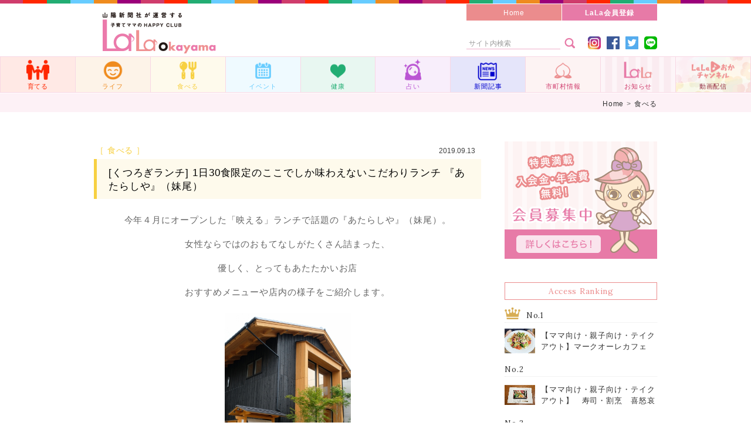

--- FILE ---
content_type: text/html
request_url: https://lalaokayama.jp/lala_web/htdocs/lala/LALA101.php?m=0&sm=0&category=50&seq=2252
body_size: 9797
content:




<!DOCTYPE html>
<html lang = "ja">

<head>


<!-- Google tag (gtag.js) -->
<script async src="https://www.googletagmanager.com/gtag/js?id=G-LR0G3DHMGZ"></script>
<script>
  window.dataLayer = window.dataLayer || [];
  function gtag(){dataLayer.push(arguments);}
  gtag('js', new Date());

  gtag('config', 'G-LR0G3DHMGZ');
</script>


<meta charset="UTF-8">
<META http-equiv="Cache-Control" content="no-cache">
<META http-equiv="Pragma" content="no-cache">
<META http-equiv="Expires" content="-1">
<META http-equiv="Content-Style-Type" content="text/css">
<META http-equiv="Content-Script-Type" content="text/javascript">
<meta http-equiv="X-UA-Compatible" content="IE=edge,chrome=1">
<meta name="robots"      content="index,follow">
<meta name="keywords"    content="子育て,岡山,LaLa Okayama,ララおかやま,LALA岡山,lalaokayama,育児,山陽新聞,">
<meta name="description" content="LaLa Okayamaは、ママにも運営に携わってもらい、みんなで創る子育てCLUB。自由度の高い参加型の組織です。ママのやりたいこと、知りたいこと、何でも応援します。楽しみながら出産･子育てのできる環境を目指します。">
<meta name="viewport"    content="width=1024">
<meta name="format-detection" content="telephone=no">

<title>食べる｜[くつろぎランチ] 1日30食限定のここでしか味わえないこだわりランチ 『あたらしや』（妹尾）｜岡山の子育てママ集まれ！山陽新聞 LaLa Okayama（ララおかやま）</title>

<link rel = "stylesheet" href = "/lala_web/htdocs/lala/css/slick.css?937" type = "text/css">
<link rel = "stylesheet" href = "/lala_web/htdocs/lala/css/main.css?432" type = "text/css">
<link rel = "stylesheet" href = "/lala_web/htdocs/lala/css/pc.css?692" type = "text/css">
<link rel = "stylesheet" href = "https://use.fontawesome.com/releases/v6.5.0/css/all.css" type = "text/css">

<script src = "https://ajax.googleapis.com/ajax/libs/jquery/2.1.1/jquery.min.js" type = "text/javascript"></script>
<script src = "/lala_web/htdocs/lala/js/jquery.innerfade.js" type = "text/javascript"></script>
<script src = "/lala_web/htdocs/lala/js/slick.min.js" type = "text/javascript"></script>
<script src = "/lala_web/htdocs/lala/js/java.js" type = "text/javascript"></script>

<script type = "text/javascript">
<!--
function memlogout() {
  alert('ログアウトしました');
  location.href = 'LALA010.php?m=2&sm=0';
}

function searchInSite(formid, categ){
//  document.forms[formid].action = "LALA100.php?m=1&sm=0&categ=" + categ;
  document.forms[formid].action = "https://lalaokayama.jp/lala_web/htdocs/lala/LALA100.php?m=1&sm=0&categ=" + categ;
  return true;
}
// -->
</script>

</head>

<body>

<header>
<div id = "headerbox">
  <div id = "header">
    <div id = "hnav">
      <a href = "LALA000.php?m=0&sm=0" class = "alpha">Home</a>
      <a href = "LALA100.php?m=0&sm=0&categ=app" id = "lo" class = "alpha">LaLa会員登録</a>
      <br class = "clear">
    </div>
    <h1><a href = "LALA000.php?m=0&sm=0"><img src = "/lala_web/htdocs/lala/img/header/logo.png"></a></h1>
    <div id = "hsns">
      <form id = "form00" method = "post" action = ""><input type = "text" value = "サイト内検索" id = "swm" name = "swm"><input type = "submit" value = "" onclick="return searchInSite('form00', '');"><a href = "https://www.instagram.com/lala.okayama/" target = "_blank" class = "alpha"><img src = "/lala_web/htdocs/lala/img/header/i.png"></a><a href = "https://www.facebook.com/LaLa-Okayama-150093318464990/" target = "_blank" class = "alpha"><img src = "/lala_web/htdocs/lala/img/header/f.png"></a><a href = "https://twitter.com/lala_okayama" target = "_blank" class = "alpha"><img src = "/lala_web/htdocs/lala/img/header/t.png"></a><a href = "https://line.naver.jp/ti/p/@lalaokayama" target = "_blank" class = "alpha"><img src = "/lala_web/htdocs/lala/img/header/l.png"></a></form>
    </div>
  </div>
</div>
</header>

<nav>
<div id = "navbox">
  <div id = "nav">

<a href = "LALA100.php?m=0&sm=0&categ=40" id = "n40" class = "c40b10 alpha"><span><img src = "/lala_web/htdocs/lala/img/nav/c40i.png"><p>育てる</p></span></a>
    <a href = "LALA100.php?m=0&sm=0&categ=60" id = "n60" class = "c60b10 alpha"><span><img src = "/lala_web/htdocs/lala/img/nav/c60i.png"><p>ライフ</p></span></a>
    <a href = "LALA100.php?m=0&sm=0&categ=50" id = "n50" class = "c50b10 alpha"><span><img src = "/lala_web/htdocs/lala/img/nav/c50i.png"><p>食べる</p></span></a>
    <a href = "LALA100.php?m=0&sm=0&categ=100" id = "n100" class = "c100b10 alpha"><span><img src = "/lala_web/htdocs/lala/img/nav/c100i.png"><p>イベント</p></span></a>
    <a href = "LALA100.php?m=0&sm=0&categ=30" id = "n30" class = "c30b10 alpha"><span><img src = "/lala_web/htdocs/lala/img/nav/c30i.png"><p>健康</p></span></a>
    <a href = "LALA100.php?m=0&sm=0&categ=110" id = "n110" class = "c110b10 alpha"><span><img src = "/lala_web/htdocs/lala/img/nav/c110i.png"><p>占い</p></span></a>
    <a href = "LALA100.php?m=0&sm=0&categ=120" id = "n120" class = "c120b10 alpha"><span><img src = "/lala_web/htdocs/lala/img/nav/c120i.png"><p>新聞記事</p></span></a>
<!--
    <a href = "LALA100.php?m=0&sm=0&categ=35" id = "n35" class = "c35b10 alpha"><span><img src = "/lala_web/htdocs/lala/img/nav/c35i.png"><p>コロナ関連</p></span></a>
    <a href = "http://tateru.lalaokayama.jp" target = "_blank" id = "nta" class = "ctab10 alpha"><span><img src = "/lala_web/htdocs/lala/img/nav/ctai.png"><p>建てる</p></span></a>
    <a href = "LALA100.php?m=0&sm=0&categ=80" id = "n80" class = "c80b10 alpha"><span><img src = "/lala_web/htdocs/lala/img/nav/c80i.png"><p>LaLa応援団</p></span></a>
// -->
    <a href = "LALA100.php?m=0&sm=0&categ=90" id = "n10" class = "c90b10 alpha"><span><img src = "/lala_web/htdocs/lala/img/nav/c90i.png"><p>市町村情報</p></span></a>
    <a href = "LALA100.php?m=0&sm=0&categ=20" id = "n20" class = "c20b10 alpha"><span><img src = "/lala_web/htdocs/lala/img/nav/c20i.png"><p>お知らせ</p></span></a>
    <a href = "https://www.youtube.com/channel/UCICB078nPT3UW79lSl2nUKg" target = "_blank" id = "nyu" class = "cyub10 alpha"><span><img src = "/lala_web/htdocs/lala/img/nav/cyui.png"><p>動画配信</p></span></a>
    <br class = "clear">
  </div>
</div>
</nav>

<div id = "treebox">
  <div id = "tree"><a href = "LALA000.php?m=0&sm=0">Home</a><span>&gt;</span><a href = "LALA100.php?m=0&sm=0&categ=50">食べる</a><br></div>
</div>

<div id = "container">

  <div id = "data">

    <section>
    <div id = "c50" class = "base">
      <h4 class = "cat"><a href = "LALA100.php?m=0&sm=0&categ=50">［ 食べる ］</a></h4>
      <h5 class = "date"><time>2019.09.13</time></h5>
      <h1 class = "at c50l c50b10">[くつろぎランチ] 1日30食限定のここでしか味わえないこだわりランチ 『あたらしや』（妹尾）<br class = "clear"></h1>

      <div class = "cbox">
<p style="text-align: center">今年４月にオープンした「映える」ランチで話題の『あたらしや』（妹尾）。</p>
<p style="text-align: center">女性ならではのおもてなしがたくさん詰まった、</p>
<p style="text-align: center">優しく、とってもあたたかいお店</p>
<p style="text-align: center">おすすめメニューや店内の様子をご紹介します。</p>
<p style="text-align: center"> </p>
<p><a href="/lala_web/htdocs/lala/cimg/2019/09/e4f7926b465d08478025b3558bd869b5-e1567645847917.jpg"><img class="wp-image-20787 aligncenter" src="/lala_web/htdocs/lala/cimg/2019/09/e4f7926b465d08478025b3558bd869b5-e1567645847917-360x540.jpg" alt="" width="215" height="323" /></a></p>
<h2><strong><em>働く人は全員女性！</em></strong></h2>
<p>ＪＲ妹尾駅から歩いて5分。まわりには古くからある商店や病院などが並び、レトロな雰囲気が漂います。そんな町に溶け込みながらも存在感のある料理店が<strong><span style="color: #d90000">『あたらしや』（岡山市南区妹尾）</span></strong>です。</p>
<p>人気のランチ営業だけでなく、お弁当の宅配（お持ち帰りも可）や慶事・法事のお食事も提供しています。</p>
<p>「あたらしや弁当《華》1500円（税抜き）」<br />
<a href="/lala_web/htdocs/lala/cimg/2019/09/12796758eec759ed5c58bca189c3695f.jpg"><img class="alignnone  wp-image-21148" src="/lala_web/htdocs/lala/cimg/2019/09/12796758eec759ed5c58bca189c3695f-360x252.jpg" alt="" width="300" height="210" /></a> <br />
「あたらしや弁当《姫》1000円（税抜き）」<br />
<a href="/lala_web/htdocs/lala/cimg/2019/09/aaab2e1ec8fb85e491c0eb6849984af1.jpg"><img class="alignnone  wp-image-21149" src="/lala_web/htdocs/lala/cimg/2019/09/aaab2e1ec8fb85e491c0eb6849984af1-360x240.jpg" alt="" width="300" height="200" /></a></p>
<p>取材をして分かった1番のお店の特徴は何といっても、<strong><span style="color: #d90000">女性だけでつくられているお店</span></strong>だということ。料理はもちろんのこと、お店の装飾や雰囲気づくりまで、優しさというおもてなしの心が随所に感じられます。</p>
<h2><strong><em>行き届いたお店のこだわり</em></strong></h2>
<p>『あたらしや』にはたくさんのこだわりがあります。まずお店の外観は、レトロな町並みに馴染むよう、古い建築様式を参考に作られています。例えば大きく出た軒や黒い外壁。この黒い外壁は焼いた杉の木が使われていて、重たすぎない絶妙な黒色が素敵です。</p>
<p><a href="/lala_web/htdocs/lala/cimg/2019/09/8deb893dfdeaa8ed851755fd478b7b38.jpg"><img class=" wp-image-20778 alignnone" src="/lala_web/htdocs/lala/cimg/2019/09/8deb893dfdeaa8ed851755fd478b7b38-360x240.jpg" alt="" width="300" height="200" /></a></p>
<p>　そしてなんといっても目を引くのは<strong><span style="color: #d90000">大きな窓</span></strong>です！これほど全面に大きな窓がある建物は見たことがありません。こちらの窓ガラスはミラーガラスになっているので外からは中が見えないようになっています。</p>
<p><a href="/lala_web/htdocs/lala/cimg/2019/09/30a0ff8e1f731073b2c902a7c9cec405.jpg"><img class="wp-image-21151 alignnone" src="/lala_web/htdocs/lala/cimg/2019/09/30a0ff8e1f731073b2c902a7c9cec405-360x240.jpg" alt="" width="300" height="200" /></a>　<a href="/lala_web/htdocs/lala/cimg/2019/09/7c4907472f0bd147be4f28443eac96c6.jpg"><img class="wp-image-21153 alignnone" src="/lala_web/htdocs/lala/cimg/2019/09/7c4907472f0bd147be4f28443eac96c6-360x240.jpg" alt="" width="300" height="200" /></a></p>
<p>店内に入るとこの窓からは道向かいにある<strong><span style="color: #d90000">「啓運山　盛隆寺（けいうんざん　じょうりゅうじ）」</span></strong>を眺めることができ、日常とは一味違った雰囲気を演出してくれます。</p>
<p>お店全体が木材を多く使っていて、ほっとするような温かな木のぬくもりを感じられます。</p>
<h2><strong><em>いちから手作り！ここでしか味わえない1日30食限定のランチメニュー</em></strong></h2>
<p>　ランチメニューは2種類。<strong><span style="color: #d90000">かわり寿司がメインの「あたらしやランチ都1500円（税抜き）」と鯛茶漬けがメインの「あたらしやランチ和　1500円（税抜き）」</span></strong>です。取材の日はインスタ映えするお寿司が話題の「あたらしやランチ都」を頂きました。こちらは前菜、椀物、揚げ物、かわり寿司、小さな鯛茶漬け、吸い物、デザートからなるメニューで、見た目にもお腹にもとても満足感があります。メインのかわり寿司は食べやすい小ぶりのお寿司が8種類。色鮮やかな見た目が見事なのはもちろんのこと、口にすると<strong><span style="color: #d90000">一つ一つそれぞれ異なる食感、風味</span></strong>で飽きることなくペロッと食べられます。この日は酢飯の中にかりんとうやえびせんを混ぜ込んでいたものもありました。醤油をつけるとすべて似た味になってしまうため、ほとんどのお寿司が醤油をつけないで食べられるよう、一つ一つ丁寧に異なる下味が仕込まれています。<br />
<br />
<a href="/lala_web/htdocs/lala/cimg/2019/09/1d5709f1e873b39abf5cca0c6e4ba763.jpg"><img class="alignnone  wp-image-20789" src="/lala_web/htdocs/lala/cimg/2019/09/1d5709f1e873b39abf5cca0c6e4ba763-360x240.jpg" alt="" width="300" height="200" /></a>　<a href="/lala_web/htdocs/lala/cimg/2019/09/c51ae1a1bc4a4bf5d8f93b7af3d27e9c.jpg"><img class="alignnone  wp-image-20788" src="/lala_web/htdocs/lala/cimg/2019/09/c51ae1a1bc4a4bf5d8f93b7af3d27e9c-360x240.jpg" alt="" width="301" height="200" /></a></p>
<p><a href="/lala_web/htdocs/lala/cimg/2019/09/69876781_532074934228487_8769979779962109952_n.jpg"><img class="alignnone  wp-image-21191" src="/lala_web/htdocs/lala/cimg/2019/09/69876781_532074934228487_8769979779962109952_n-360x270.jpg" alt="" width="301" height="226" /></a><br />
▲鯛には小さく刻まれた酢昆布が。味がまろやかになるそう。</p>
<p>　中でも『あたらしや』おすすめの1品は、<strong><span style="color: #d90000">酢飯の天ぷら</span></strong>。なんと酢飯を天ぷらのように揚げたもので、シャリの中のカツオが隠し味となっています。</p>
<p><a href="/lala_web/htdocs/lala/cimg/2019/09/013ce60dbd03176bbd5e4bfe664d16be.jpg"><img class="alignnone  wp-image-20790" src="/lala_web/htdocs/lala/cimg/2019/09/013ce60dbd03176bbd5e4bfe664d16be-360x270.jpg" alt="" width="300" height="225" /></a></p>
<p><strong><span style="color: #d90000">すべていちから手作り</span></strong>で、仕込みから丁寧に作り上げている為、1日に提供できるお食事は<strong><span style="color: #d90000">30食限定</span></strong>となっています。事前に電話で予約しておくのがおすすめです。</p>
<h2><a href="/lala_web/htdocs/lala/cimg/2019/09/f051afea7be9db8a82e1558176b180ad.jpg"><img class="alignnone  wp-image-21154" src="/lala_web/htdocs/lala/cimg/2019/09/f051afea7be9db8a82e1558176b180ad-360x277.jpg" alt="" width="300" height="231" /></a></h2>
<p>▲もう一つの「あたらしやランチ和」はリピーターに大人気の鯛茶漬けやハンバーグが楽しめるメニュー。</p>
<h2> </h2>
<h2><strong><em>徹底されたおもてなしの心</em></strong></h2>
<p>　この日もベビーカーを連れたママさんや、親子三代でお食事を楽しむ方など幅広い世代の方々がゆったりと優雅なひとときを過ごされていました。</p>
<p>憩いの場としてのお店作りの鍵は店主の永山和子さんの<strong><span style="color: #d90000">徹底したおもてなしの心</span></strong>にありました。</p>
<p>今年の4月にオープンした『あたらしや』。常にお客様の声に耳を傾け、継続的な改善を繰り返しているそうです、例えば先ほどご紹介したかわり寿司。当初は今よりも大きなサイズで提供していたそうですが、女性のお客様が食べやすいようにと今の小ぶりのサイズに変更しました。デザートも、夏使用に冷たいものにした時期もありましたが、お客様からのラブコールもあり、夏でもあたたかいぜんざいを提供されています。</p>
<p><a href="/lala_web/htdocs/lala/cimg/2019/09/5985c44c96f2b27e1f0a2ed126e5f77e.jpg"><img class="alignnone  wp-image-20804" src="/lala_web/htdocs/lala/cimg/2019/09/5985c44c96f2b27e1f0a2ed126e5f77e-240x180.jpg" alt="" width="300" height="225" /></a></p>
<p>お店の空間づくりにも徹底したこだわりをお持ちです。<strong><span style="color: #d90000">店内の装飾品のほとんどが和子さんの手作り</span></strong>というこだわりっぷり。お料理の下に敷く敷紙は季節に合わせてイラストを描かれているので、来店した際は是非チェックしてみてください。</p>
<p><a href="/lala_web/htdocs/lala/cimg/2019/09/cc44667a748688aada8fca49369508f4.jpg"><img class="alignnone  wp-image-20813" src="/lala_web/htdocs/lala/cimg/2019/09/cc44667a748688aada8fca49369508f4-240x160.jpg" alt="" width="300" height="200" /></a>　<a href="/lala_web/htdocs/lala/cimg/2019/09/ad1351b99559eecdc8e378c0ebc13b0b.jpg"><img class="alignnone  wp-image-20792" src="/lala_web/htdocs/lala/cimg/2019/09/ad1351b99559eecdc8e378c0ebc13b0b-360x270.jpg" alt="" width="268" height="201" /></a></p>
<p>さらに、あたたかく迎えてくださる従業員の皆さんも印象的です。おそろいのユニフォームはベージュのかわいいワンピース。頭には和子さん手作りのヘッドアクセサリーで統一感のあるおしゃれな雰囲気です。<strong><span style="color: #d90000">働く人も楽しく働けるように</span></strong>、という想いがこもっています。実際『あたらしや』で働く人の中には親子で働く人が何組もいらっしゃるほど。お店の方の雰囲気もお店にとって重要なポイントですよね。</p>
<p><a href="/lala_web/htdocs/lala/cimg/2019/09/60c265f6c56a89452229a0c2a02c5042.jpg"><img class="alignnone  wp-image-20795" src="/lala_web/htdocs/lala/cimg/2019/09/60c265f6c56a89452229a0c2a02c5042-240x160.jpg" alt="" width="300" height="200" /></a> <a href="/lala_web/htdocs/lala/cimg/2019/09/a1ed80c74898784dc6ce010dae86e508.jpg"><img class="alignnone  wp-image-21205" src="/lala_web/htdocs/lala/cimg/2019/09/a1ed80c74898784dc6ce010dae86e508-360x321.jpg" alt="" width="223" height="199" /></a></p>
<p>小さいお子様がいらっしゃるママさんにおすすめなのは、<strong><span style="color: #d90000">お食い初めの百日膳など、お子様向けのお料理</span></strong>です。年齢に合わせてご用意します。お祝い料理のご利用もできます。（10名様までの個室あり）<br />
ちょっと優雅な憩いのひとときを、『あたらしや』で過ごしてみてはいかがでしょうか。（LaLa編集部・N）</p>
<p><a href="/lala_web/htdocs/lala/cimg/2019/09/70353190_522024851888013_6444911212936298496_n.jpg"><img class="alignnone  wp-image-21207" src="/lala_web/htdocs/lala/cimg/2019/09/70353190_522024851888013_6444911212936298496_n-360x240.jpg" alt="" width="300" height="200" /></a></p>
<p><a href="/lala_web/htdocs/lala/cimg/2019/09/d47d6445886d669cc3143e43437bf4b0.jpg"><img class=" wp-image-20793 alignleft" src="/lala_web/htdocs/lala/cimg/2019/09/d47d6445886d669cc3143e43437bf4b0-240x160.jpg" alt="" width="300" height="200" /></a>■あたらしや　</p>
<p>岡山市南区妹尾３４２－２<br />
TEL 086-236-8184<br />
営／11:00～16：30<br />
休／木、日曜日<br />
P／４台（満車の場合のみ姉妹店舗『度々平』駐車場に駐車可）</p>
<p>予約／完全予約制ではありませんが、事前予約をおすすめします。</p>
<p>&nbsp;</p>
<p>※『あたらしや』はご法要・慶事・各種会食もご利用いただけます。</p>
<p>お料理は4000円から承ります。（10名様までの個室あり）</p>
<div class = "clear"></div>
      </div>

      <div id = "snsbox">
<a href = "LALA100.php?m=0&sm=0&categ=50">＞一覧に戻る</a>
<div id="fb-root"></div>
<a href = "https://twitter.com/share" data-text = "[くつろぎランチ] 1日30食限定のここでしか味わえないこだわりランチ 『あたらしや』（妹尾）" class = "twitter-share-button">Tweet</a>
<script async src = "https://platform.twitter.com/widgets.js" charset = "utf-8"></script>
<script>(function(d, s, id) {
  var js, fjs = d.getElementsByTagName(s)[0];
  if (d.getElementById(id)) return;
  js = d.createElement(s); js.id = id;
  js.src = 'https://connect.facebook.net/ja_JP/sdk.js#xfbml=1&version=v2.12';
  fjs.parentNode.insertBefore(js, fjs);
}(document, 'script', 'facebook-jssdk'));</script>
<div class="fb-share-button" data-href="https://lalaokayama.jp/lala_web/htdocs/lala/LALA101.php?m=0&amp;sm=0&amp;category=50&amp;seq=2252" data-layout="button" data-size="small" data-mobile-iframe="false"><a target="_blank" href="https://www.facebook.com/sharer/sharer.php?u=https%3A%2F%2Flalaokayama.jp%2Flala_web%2Fhtdocs%2Flala%2FLALA101.php%3Fm%3D0%26sm%3D0%26category%3D50%26seq%3D2252&amp;src=sdkpreparse" class="fb-xfbml-parse-ignore">シェア</a></div>
        <br class = "clear">
      </div>
      <a href = "LALA100.php?m=0&sm=0&categ=app" id = "entcomm">LaLa Okayama 会員登録</a>
    </div>
<input type="hidden" name="CATEGORY" id="CATEGORY" value="50">
<input type="hidden" name="SEQ" id="SEQ" value="2252">

<script>
  function changePage(index){
    var category = document.getElementById("CATEGORY").value;
    var seq = document.getElementById("SEQ").value;
    var url = "LALA101.php?m=0&sm=0&category=" + category + "&seq="+ seq +"&pg=" + index;
    window.location.href = url;
  }
</script>

    <ul id = "navigation">
                          
      <br class = "clear">
    </ul>
    </section>

  </div>

  <div id = "side">
    
    <div id = "slogout">
      <a href = "LALA100.php?m=0&sm=0&categ=guide" class = "alpha"><img src = "/lala_web/htdocs/lala/img/side/mem.png"></a>
    </div>


    <h1 class = "min">Access Ranking</h1>
    <div id = "rank">
      <a href = "LALA101.php?m=0&sm=0&category=50&seq=4803" id = "sr1" class = "alpha">
        <h3 class = "min"><img src = "/lala_web/htdocs/lala/img/side/r1.png">No.1</h3>
        <div class = "vertical"><img src = "/lala_web/htdocs/lala/cimg/2023/04/IMG_7532-660x535.jpg"></div>
        <p>【ママ向け・親子向け・テイクアウト】マークオーレカフェ (Mark Ole Cafe)</p>
        <div class = "clear"></div>
      </a>
      <a href = "LALA101.php?m=0&sm=0&category=50&seq=3753" id = "sr2" class = "alpha">
        <h3 class = "min">No.2</h3>
        <div class = "vertical"><img src = "/lala_web/htdocs/lala/cimg/2021/11/248665204_884122525576059_8437681120959476004_n-660x429.jpg"></div>
        <p>【ママ向け・親子向け・テイクアウト】　寿司・割烹　喜怒哀楽</p>
        <div class = "clear"></div>
      </a>
      <a href = "LALA101.php?m=0&sm=0&category=50&seq=2125" id = "sr3" class = "alpha">
        <h3 class = "min">No.3</h3>
        <div class = "vertical"><img src = "/lala_web/htdocs/lala/cimg/2019/07/1ef3ddeff6b0d1d2f8bdb1fb58087827-660x877.jpg"></div>
        <p>【岡山・ランチ＆雑貨】 心と身体がキュ〜ンと喜ぶ！ おいしい食と生活雑貨に出会える『空間Ansorozy』</p>
        <div class = "clear"></div>
      </a>
      <a href = "LALA101.php?m=0&sm=0&category=50&seq=4184" id = "sr4" class = "alpha">
        <h3 class = "min">No.4</h3>
        <div class = "vertical"><img src = "/lala_web/htdocs/lala/cimg/2022/07/IMG_6484-660x554.jpg"></div>
        <p>【ママ向け・親子向け・テイクアウト】kitchen SUNNY キッチンサニー</p>
        <div class = "clear"></div>
      </a>
      <a href = "LALA101.php?m=0&sm=0&category=50&seq=6213" id = "sr5" class = "alpha">
        <h3 class = "min">No.5</h3>
        <div class = "vertical"><img src = "/lala_web/htdocs/lala/cimg/2024/10/20241011_095821090_iOS-660x522.jpg"></div>
        <p>【ママ向け・親子向け・テイクアウト】ヤキガシヤソロン</p>
        <div class = "clear"></div>
      </a>
      <div class = "clear"></div>
    </div>

    <div id = "slala">
      <div>
        <h2 class=  "c70b min">Present</h2>
        <a href = "LALA100.php?m=0&sm=0&categ=70" class = "alpha"><img src = "/lala_web/htdocs/lala/img/nav/c70i.png">プレゼント</a>
      </div>
<!--
      <div>
        <h2 class=  "c80b min">Supporter</h2>
        <a href = "LALA100.php?m=0&sm=0&categ=80" class = "alpha"><img src = "/lala_web/htdocs/lala/img/nav/c80i.png">LaLa応援団紹介</a>
      </div>
// -->
      <br class = "clear">
    </div>

    <div class = "ssns"><div class="fb-page" data-href="https://www.facebook.com/LaLa-Okayama-150093318464990/" data-tabs="timeline" data-width="500" data-height="500" data-small-header="true" data-adapt-container-width="true" data-hide-cover="false" data-show-facepile="true"><blockquote cite="https://www.facebook.com/LaLa-Okayama-150093318464990/" class="fb-xfbml-parse-ignore"><a href="https://www.facebook.com/LaLa-Okayama-150093318464990/">LaLa Okayama</a></blockquote></div></div>
    <div class = "ssns"><a class="twitter-timeline" data-height="500" href="https://twitter.com/lala_okayama">Tweets by lala_okayama</a> <script async src="//platform.twitter.com/widgets.js" charset="utf-8"></script></div>

  </div>

  <div class = "clear"></div>

  <img src = "/lala_web/htdocs/lala/img/5.png" class = "per">
</div>

<footer>
<div id = "flogin">
  <div class = "hbox">
    <a href = "LALA100.php?m=0&sm=0&categ=app" id = "flo">LaLa Okayama 会員登録</a>
  </div>
</div>
<div id = "fpt">
  <div class = "hbox">
    <a href = "#" class = "alpha min"><img src = "/lala_web/htdocs/lala/img/footer/pt.png">Page Top</a>
  </div>
</div>
<div id = "fnav">
  <div class = "hbox">
    <a href = "LALA100.php?m=0&sm=0&categ=about" class = "alpha">>LaLa Okayamaとは?</a><a href = "LALA100.php?m=0&sm=0&categ=guide" class = "alpha">>入会案内</a><a href = "https://www.sanyonews.jp/service/page/faq_answer#qa_sanyo_id" target = "_blank" class = "alpha">>よくある質問</a><a href = "LALA100.php?m=0&sm=0&categ=agreement" class = "alpha">>会員規約</a><a href = "LALA200.php?m=0&sm=0" class = "alpha">>お問い合わせ</a><a href = "https://www.sanyonews.jp/pr/op/" target = "_blank" class = "alpha">>山陽新聞ID</a>
  </div>
</div>
<div id = "footerbox">
  <div id = "footer">
    <div id = "fsns">
<a href = "https://www.instagram.com/lala.okayama/" target = "_blank" class = "alpha"><img src = "/lala_web/htdocs/lala/img/header/i.png"></a><a href = "https://www.facebook.com/LaLa-Okayama-150093318464990/" target = "_blank" class = "alpha"><img src = "/lala_web/htdocs/lala/img/header/f.png"></a><a href = "https://twitter.com/lala_okayama" target = "_blank" class = "alpha"><img src = "/lala_web/htdocs/lala/img/header/t.png"></a><a href = "https://line.naver.jp/ti/p/@lalaokayama" target = "_blank" class = "alpha"><img src = "/lala_web/htdocs/lala/img/header/l.png"></a>
    </div>
    <div id = "fcredit" class = "clear">
<div id="fb-root"></div>
<script>(function(d, s, id) {
  var js, fjs = d.getElementsByTagName(s)[0];
  if (d.getElementById(id)) return;
  js = d.createElement(s); js.id = id;
  js.src = "//connect.facebook.net/ja_JP/sdk.js#xfbml=1&version=v2.9";
  fjs.parentNode.insertBefore(js, fjs);
}(document, 'script', 'facebook-jssdk'));</script>
      <h1 title = ""><img src = "/lala_web/htdocs/lala/img/footer/flogo.png"></h1>
      <p>〒700-8634 岡山市北区柳町2-1-1<br>TEL.<a href = "tel:0868038013">086-803-8013</a>（平日10:00～17:00）<br>FAX.086-803-8113</p>
      <div id = "fb"><div class="fb-page" data-href="https://www.facebook.com/LaLa-Okayama-150093318464990/" data-width="500" data-height="70" data-small-header="true" data-adapt-container-width="true" data-hide-cover="false" data-show-facepile="false"><blockquote cite="https://www.facebook.com/LaLa-Okayama-150093318464990/" class="fb-xfbml-parse-ignore"><a href="https://www.facebook.com/LaLa-Okayama-150093318464990/">LaLa Okayama</a></blockquote></div></div>
      <div class = "clear"></div>
    </div>
  </div>
</div>
<div id = "copy"><small>&copy; LaLa Okayama Produced by The Sanyo Shimbun.</small></div>
</footer>

<script type = "text/javascript">
<!--
//WaterMark
var swm = document.getElementById('swm');
swm.onfocus = function() {
  if(this.value == this.defaultValue) {
    this.value = '';
    this.style.color = '';
  }
}
swm.onblur = function() {
  if(this.value == '') {
    this.value = this.defaultValue;
    this.style.color = '#999999';
  }
}
swm.defaultValue = swm.value;
swm.value = '';
swm.onblur();
// -->
</script>

</body>

</html>

--- FILE ---
content_type: text/css
request_url: https://lalaokayama.jp/lala_web/htdocs/lala/css/main.css?432
body_size: 10076
content:
@import url(https://fonts.googleapis.com/css?family=Lora);
@import url('https://fonts.googleapis.com/css2?family=Inter:wght@100;200;300;400;500;600;700;800;900&display=swap');

* {
  font-family: 'Meiryo', 'ＭＳ Ｐゴシック', 'Hiragino Kaku Gothic Pro', 'ヒラギノ角ゴ Pro W3', 'osaka', sans-serif;
  margin: 0 auto;
  padding: 0;

  overflow-wrap: break-word;
}

body {
  background: url('/lala_web/htdocs/lala/img/header/hb.png') repeat-x top;
  background-size: auto 6px;
  text-align: center;
  -webkit-text-size-adjust: none;
  text-size-adjust: none;
}

img {
  max-width: 100%;
  vertical-align: bottom;
  border: 0;
}

table {
  border-collapse: collapse;
}

a {
  color: #000000;
  text-decoration: none;
}
:focus { outline: none; }


input[type="text"],
input[type="email"],
input[type="number"],
input[type="submit"],
input[type="reset"],
input[type="button"],
input[type="password"],
textarea {
  -webkit-appearance: none;
  -moz-appearance: none;
  appearance: none;

  border-radius: 0px;
  -moz-border-radius: 0px;
  -webkit-border-radius: 0px;

  position: relative;
  behavior: url('/lala_web/htdocs/lala/js/PIE.htc');
}
input[type="text"],
input[type="email"],
input[type="number"],
input[type="password"],
textarea {
  box-sizing: border-box;
}
input[type="submit"],
input[type="reset"],
input[type="button"] {
  cursor: pointer;
}



#header,
#nav,
#tree,
#flogin,
#fnav,
#footer,
#rssslider,
#home,
#container,
#err,
#coomentbox {
  color: #646464;
  font-size: 13px;
  letter-spacing: 0.07em;
  line-height: 180%;
  text-align: left;
}


#headerbox {
  padding-top: 6px;
}
#header #hnav {
  text-align: center;
  padding-top: 1px;
}
#header #hnav a {
  float: left;
  display: block;
  background: #eb8c8d;
  font-size: 90%;
  color: #ffffff;
  line-height: 26px;
  padding-top: 2px;
  border-right: solid 1px #ffffff;
  white-space: nowrap;
}
#header #hnav a#lo,
#header #hnav a#lout {
  font-weight: bold;
  border-right: none;
}
#header #hnav a#lo {
  background: #e77aa7;
}
#header #hnav a#lout {
  background: #fceeee;
  color: #eb8c8d;
}
#header h1 {
  width: 193px;
  height: 70px;
  line-height: 70px;
  overflow: hidden;
}
#header #hsns input {
  border: 0;
}
#header #hsns {
  line-height: 22px;
}
#header #hsns * {
  vertical-align: bottom;
}
#header #hsns input[type="text"] {
  width: 160px;
  color: #505050;
  font-size: 90%;
  line-height: 18px;
  padding: 0 4px;
  border-bottom: solid 1px #f1afca;
}
#header #hsns input[type="submit"] {
  background: url('/lala_web/htdocs/lala/img/header/s.png') no-repeat;
  background-size: cover;
  width: 22px;
  height: 22px;
  margin-right: 10px;
  margin-left: 5px;
}
#header #hsns a {
  display: inline-block;
  width: 22px;
  margin-left: 10px;
}


#navbox {
  background: url('/lala_web/htdocs/lala/img/nav/nb.png') repeat-x center;
  border-top: solid 1px #f8d7e4;
  border-bottom: solid 1px #f8d7e4;
}
#nav {
  background: #ffffff;
  border-left: solid 1px #f8d7e4;
}
#nav a {
  float: left;
  display: block;
  width: 16.66%;
  text-align: center;
  border-right: solid 1px #f8d7e4;
  box-sizing: border-box;
  overflow: hidden;
}
#nav a img {
  display: block;
}
#nav a p {
  line-height: 110%;
}


#treebox {
  background: #fdf1f6;
  margin-top: 1px;
}
#tree {
  text-align: right;
}
#tree * {
  font-size: 12px;
}
#tree a {
  text-decoration: none;
}
#tree a:link,
#tree a:visited {
  color: #323232;
}
#tree a:active,
#tree a:hover {
  color: #999999;
}
#tree span {
  padding: 0px 5px;
}


#flogin {
  padding: 10px 0;
  border-top: solid 1px #f8d7e4;
  border-bottom: solid 1px #f8d7e4;
}
#flogin .hbox a {
  display: block;
  color: #ffffff;
  font-size: 120%;
  line-height: 60px;
  text-align: center;
}
#flogin .hbox a#flo:link,
#flogin .hbox a#flo:visited {
  background: #eb8c8d;
}
#flogin .hbox a#flo:active,
#flogin .hbox a#flo:hover {
  background: #e77aa7;
}
#flogin .hbox a#fmem:link,
#flogin .hbox a#fmem:visited {
  background: #e77aa7;
}
#flogin .hbox a#fmem:active,
#flogin .hbox a#fmem:hover {
  background: #eb8c8d;
}
#flogin .hbox a#fmem {
  letter-spacing: 0.3em;
}
#flogin .hbox p {
  background: #fceeee;
  color: #eb8c8d;
  padding-left: 0.3em;
}

#fpt {
  font-size: 11px;
  line-height: 11px;
  padding: 10px 0;
  border-bottom: solid 1px #f8d7e4;
}
#fpt a {
  display: block;
  color: #e77aa7;
}
#fpt a img {
  display: block;
  width: 18px;
  margin-bottom: 4px;
}

#fnav {
  background: #fdf1f6;
  margin-top: 10px;
  line-height: 20px;
  padding-top: 7px;
  padding-bottom: 7px;
}
#fnav a {
  display: inline-block;
  color: #505050;
  padding-top: 3px;
  padding-bottom: 3px;
  white-space: nowrap;
}

#footerbox {
  background: #502828;
}
#footer {
  color: #ffffff;
}
#footer #fsns {
  line-height: 22px;
  text-align: right;
}
#footer #fsns a {
  display: inline-block;
  width: 22px;
  margin-left: 10px;
}
#footer #fcredit {
  border-top: solid 1px #795f61;
}
#footer #fcredit h1 {
  width: 125px;
}
#footer #fcredit p {
  font-size: 90%;
  line-height: 175%;
}
#footer #fcredit p a {
  color: #ffffff;
}
#footer #fcredit #fb {
  height: 70px;
}

#copy {
  background: #281414;
  color: #ffffff;
  line-height: 20px;
}
#copy small {
  font-size: 11px;
}


#side #slogin {
  margin-bottom: 40px;
  border: solid 1px #f9dcdd;
}
#side #slogout a {
  display: block;
  text-align: center;
}
#side #slogout a#mement {
  line-height: 300%;
  margin-top: 12px;
  border: solid 2px #f5c5c6;
}
#side #slogin h2 {
  background: #fdf1f6;
  font-size: 85%;
  font-weight: normal;
  text-align: center;
  padding: 6px 0;
  border-bottom: solid 1px #f9dcdd;
}
#side #slogin h2 span {
  color: #323232;
  font-size: 120%;
}
#side #slogin a:link,
#side #slogin a:visited {
  color: #606060;
  text-decoration: none;
}
#side #slogin a:active,
#side #slogin a:hover {
  color: #999999;
  text-decoration: underline;
}
#side #slogin ul {
  margin-top: 12px;
  margin-bottom: 14px;
  margin-left: 30px;
}
#side #slogin li {
  padding-top: 3px;
}
#side #slogin li a {
  font-size: 85%;
}
#side #slogin p {
  font-size: 80%;
  letter-spacing: 0.03em;
  text-align: center;
  padding: 3px 0;
  border-top: dotted 1px #f9dcdd;
  white-space: nowrap;
}
#side #sbanner a {
  display: block;
}
#side h1,
#slala div h2 {
  font-weight: normal;
  letter-spacing: 0.05em;
  line-height: 210%;
  text-align: center;
  margin-bottom: 5px;
  padding-left: 0.05em;
}
#side h1 {
  color: #eb8c8d;
  font-size: 105%;
  border: solid 1px #eb8c8d;
}
#side #rank {
  padding-bottom: 40px;
}
#side #rank a {
  display: block;
  color: #323232;
  padding: 8px 0;
}
#side #rank a h3 {
  font-size: 100%;
  font-weight: normal;
  line-height: 100%;
  margin-bottom: 5px;
  padding-bottom: 5px;
  border-bottom: dotted 1px #e6e6e6;
}
#side #rank a h3 img {
  display: inline-block;
  height: 20px;
  margin-right: 10px;
}
#side #rank a .vertical {
  float: left;
  width: 4em;
  margin-right: 10px;
  padding-top: 4em;
}
#side #rank a p {
  max-height: 3em;
  line-height: 150%;
  padding-top: 0.5em;
  overflow: hidden;
}
#slala div {
  float: left;
  width: 33.33%;
  width: 50%;
  margin-left: 25%;
}
#slala div h2 {
  color: #ffffff;
  font-size: 100%;
}
#slala div a {
  display: block;
  font-size: 85%;
  text-align: center;
  padding-top: 5px;
}
#side div a img {
  display: block;
}

#data {
}

#navigation {
  clear: both;
  text-align: center;
}
#navigation li {
  float: left;
  display: block;
  text-align: center;
}
#navigation li p,
#navigation li a {
  display: block;
  width: 36px;
  text-decoration: none;
  letter-spacing: 0;
  line-height: 36px;
  padding: 0;

  border-radius: 50%;
  -moz-border-radius: 50%;
  -webkit-border-radius: 50%;

  position: relative;
  behavior: url('/lala_web/htdocs/lala/js/PIE.htc');
}
#navigation li a:link,
#navigation li a:visited {
  background: #fceeee;
  color: #323232;
}
#navigation li p,
#navigation li a:active,
#navigation li a:hover {
  color: #ffffff;
  background: #f5c5c6;
}


#err {
  text-align: center;
  padding: 3%;
  box-sizing: border-box;
}
#err h3{
  padding: 3% 0;
}



.left {
  float: left;
}
.right {
  float: right;
}
.clear {
  clear: both;
}

.alignnone,
.aligncenter,
.alignleft,
.alignright {
  margin-bottom: 5px;
}
.alignnone {
}
.aligncenter {
  display: block;
}
.alignleft {
  float: left;
  margin-right: 15px;
}
.alignright {
  float: right;
  margin-left: 15px;
}

.vertical {
  position: relative;
  overflow: hidden;
}
.vertical img {
/*
  margin: auto;

  position: absolute;
  top: 0;
  right: 0;
  bottom: 0;
  left: 0;
*/
  position: absolute;
  top: 50%;
  left: 50%;
  transform: translate3d(-50%, -50%, 0);

}




.kc1 {
  color: #e77aa7;
}
.kc2 {
  color: #eb8c8d;
}
.min {
  font-family: 'Lora', '游明朝', 'Yu Mincho', 'ヒラギノ明朝 ProN W3', 'Hiragino Mincho ProN', 'ヒラギノ明朝 Pr6 W6', 'Hiragino Mincho Pro', 'HGS明朝E', 'ＭＳ Ｐ明朝', 'MS PMincho', serif;
}

.c {
  border-radius: 50%;
  position: relative;
  z-index: 1;
  overflow: hidden;
}

a.more {
  display: block;
  width: 300px;
  text-decoration: none !important;
  text-align: center;
  border: solid 1px #e77aa7;
  box-sizing: border-box;
}
a.more:link,
a.more:visited {
  background: #fefafb;
}
a.more:active,
a.more:hover {
  background: #fdf3f3;
}



#slider div,
#view li {
  height: 0;
}
#slider {
  margin-top: 1px;
  position: relative;
}
#view li {
  list-style-type: none;

  position: absolute;
  top: 0;
  right: 0;
  bottom: 0;
  left: 0;
}
#view li img {
  width: 100%;
}

#hnotice {
  background: #fefafb;
  border: solid 2px #eb8c8d;
}

#hconcept {
  text-align: center;
  padding-top: 10px;
  padding-top: 30px;
  padding-bottom: 30px;
}
#hconcept h1 {
  color: #505050;
  font-size: 140%;
  font-weight: normal;
  line-height: 160%;
}
#hconcept img {
  display: block;
  margin: 24px auto;
}

h1.ht {
  color: #e77aa7;
  line-height: 90%;
  font-weight: normal;
  text-align: center;
  padding: 10px 0;
}
h1.ht img {
  margin: 0 5%;
}

#hrss a {
  float: left;
  display: block;
  color: #707070;
  border-bottom: solid 1px #f8d7e4;
  position: relative;
}
#hrss a div {
  padding-top: 50%;
}
#hrss a p {
  min-width: 40%;
  color: #ffffff;
  text-align: center;
  padding: 0 3%;

  position: absolute;
  top: 0;
  left: 0;
  box-sizing: border-box;
}
#hrss a h2 {
  height: 2.8em;
  font-size: 100%;
  font-weight: normal;
  line-height: 140%;
  padding-top: 10px;
  overflow: hidden;
}

a#hmore {
  display: block;
  background: #fbebf2;
  font-size: 110%;
  line-height: 50px;
  text-align: center;
}

#hfea a.alpha {
  float: left;
  display: block;
  color: #707070;
  position: relative;
}
a.alpha div.ftb {
  background: rgba(207, 60, 108, 0.7);
  behavior: url('/lala_web/htdocs/lala/js/PIE.htc');
  box-sizing: border-box;
}
div.ftb h2 {
  overflow: hidden;
}
#hfea a.alpha div.ftb {
  width: 100%;
  padding: 3%;

  position: absolute;
  left: 0;
}
#hfea a.alpha div.ftb h2 {
  max-height: 2.9em;
  color: #ffffff;
  letter-spacing: 0.09em;
  line-height: 145%;
}
#hfea a.alpha p {
  background: #fbe8e8;
  color: #cf3c6c;
  text-align: center;
  padding-top: 2px;
}
#hfea div.clear {
  border-top: dotted 1px #f1afca;
}

#hrss2 {
  background: #fef9f9;
}
#hrss2 h3 {
  color: #ffffff;
  font-size: 125%;
  font-weight: normal;
  line-height: 30px;
  text-align: center;
}
#hrss2 a.alpha,
#hrss2 a.more {
  display: block;
  width: 100%;
}
#hpre a.alpha div.vertical {
  float: left;
}
#hpre a.alpha div.pret {
  float: right;
}
#hpre a.alpha div.pret h2 {
  color: #323232;
  font-size: 110%;
  font-weight: normal;
  padding-bottom: 10px;
}
#hpre a.alpha div.pret p {
  color: #646464;
  font-size: 95%;
}
.hsup {
  float: left;
}
.hsup a.alpha {
  margin-bottom: -5px;
}
.hsup a.alpha p {
  font-size: 90%;
  line-height: 25px;
  text-align: center;
}
.hsup a.alpha p.c90b { color: #ffffff; }
.hsup a.alpha h2 {
  color: #323232;
  font-size: 95%;
  font-weight: normal;
  padding-top: 8px;
  overflow: hidden;
}

#hacc #hr1 h1 {
  background: #eb8c8d;
  color: #ffffff;
  font-weight: normal;
  text-align: center;
}
#hacc a {
  display: block;
  color: #646464;
}
#hacc a.hr2 {
  float: left;
}
#hacc a .hai {
  float: left;
  width: 50px;
  height: 50px;
  padding: 2px;
}
#hacc #hr1 a .hai {
  width: 84px;
  height: 84px;
}
#hacc a .vertical {
  background: #ffffff;
  width: 100%;
  height: 100%;
}
#hacc a h3 {
  font-size: 13px;
  font-weight: normal;
  line-height: 1.2em;
  overflow: hidden;
  white-space: nowrap;
}
#hacc a.hr2 h3 {
  padding: 0.2em 0 0.3em;
}
#hacc #hr1 a h3 {
  font-size: 14px;
  padding: 0.5em 0 0.8em;
}
#hacc a h3 img {
  display: inline-block;
  max-height: 24px;
  margin-right: 10px;
}
#hacc a h3 span {
  font-size: 10px;
  margin-left: 0.5em;
}
#hacc a p {
  max-height: 2.5em;
  font-size: 12px;
  line-height: 1.25em;
  overflow: hidden;
}
#hacc #hr1 p {
  max-height: 3.75em;
}

#hspo {
  background: #f7f4ef;
}
#hspo h1 {
  color: #e77aa7;
  font-weight: normal;
  text-align: center;
}
ul.slider li a {
  display: block;
}
#splist {
  background: rgba(255, 255, 255, 0.4);
  font-size: 90%;
  border: solid 1px #f9dcdd;

  behavior: url('/lala_web/htdocs/lala/js/PIE.htc');
}
#splist a,
#splist p {
  float: left;
  display: block;
  line-height: 180%;
  padding-left: 2%;
}

img.per {
  display: block;
}



a.flist {
  display: block;
  color: #707070;
  position: relative;
}
a.flist p {
  color: #cf3c6c;
  font-size: 115%;
}
a.flist div.ftb h2,
a.flist div.ftb h2 * {
  line-height: 135%;
}
a.flist div.ftb h2 {
  max-height: 2.7em;
  color: #ffffff;
  font-weight: normal;
}
a.flist div.ftb span {
  font-size: 85%;
}
a.flist div.fex {
  max-height: 7.75em;
  line-height: 155%;
  overflow: hidden;
}
a.flist p.mo {
  background: #fbe8e8;
  line-height: 240%;
  text-align: center;
  padding-top: 2px;
  box-sizing: border-box;
}



.cper {
  clear: both;
  margin-top: 20px;
  padding-bottom: 20px;
  border-top: dotted 1px #e6e6e6;
}
a.clist,
a.clist * {
  line-height: 140%;
}
a.clist {
  display: block;
  color: #707070;
}
a.clist .vertical {
  float: right;
  width: 30%;
  padding-top: 20%;
}
a.clist .vertical img {
/*
  max-height: 100%;
*/
}
a.clist h2,
a.clist p {
  float: left;
  padding-right: 3%;
  padding-left: 3%;
  overflow: hidden;
  box-sizing: border-box;
}
a.clist h2 {
  max-height: 2.8em;
  color: #000000;
  font-size: 125%;
  font-weight: normal;
  margin-top: 2px;
}
a.clist h2 span,
a.clist h2 font {
  white-space: nowrap;
}
a.clist h2 span {
  color: #404040;
  font-size: 75%;
}
h1.at font,
a.clist h2 font {
  float: left;
  display: block;
  color: #ffffff;
  font-size: 80%;
  line-height: 165%;
  letter-spacing: 0.15em;
  margin-right: 0.6em;
  padding-right: 0.45em;
  padding-left: 0.6em;
}
h1.at font.eve,
a.clist h2 font.eve {
  background: #999999;
}
h1.at font.evn,
a.clist h2 font.evn {
  background: #eb8c8d;
}
h1.at font.evp,
a.clist h2 font.evp {
  background: #67ccff;
}
a.clist p {
  max-height: 5.6em;
  font-size: 95%;
  margin-top: 8px;
}
a.clist p.edate,
a.clist p.eexe {
  margin-top: 6px;
}
a.clist p.eexe {
  max-height: 4.2em;
}
a.clist p.edate span {
  color: #323232;
  letter-spacing: 0.02;
}


a.slist,
a.slist * {
  line-height: 140%;
}
a.slist {
  float: left;
  display: block;
  color: #707070;
  padding: 5px 0 20px;
}
a.slist div {
  padding-top: 66.66%;
}
a.slist div img {
  max-height: 100%;
}
a.slist h2,
a.slist p {
  overflow: hidden;
}
a.slist p {
  font-size: 90%;
  padding-top: 8px;
  white-space: nowrap;
}
a.slist h2 {
  height: 2.8em;
  color: #000000;
  padding-top: 2px;
  font-size: 100%;
  font-weight: normal;
}



#hrss a p.c20b {
  color: #cf3c6c;
}

/*
.c20b { background: #eb8c8d; }
*/
.c20b { background: #faebf0 url('/lala_web/htdocs/lala/img/nav/c10b.png') center; }

.c40b { background: #ff2700; }
.c30b { background: #22ad73; }
.c35b { background: rgba(128, 128, 128, 1); }
.c100b { background: #67ccff; }
.c60b { background: #ef8b1e; }
.c50b { background: #f7d041; }
.c10b { background: #faebf0 url('/lala_web/htdocs/lala/img/nav/c10b.png') center; }
.c70b { background: #eb8c8d; }
.c80b { background: #fbe8e8; color: #eb8c8d !important; }
.c90b { background: #e77aa7; }
.c110b { background: #ba55d3; }
.c120b { background: #0000cd; }
.c126b { background: #f8f8f8; }
.c127b { background: #f8f8f8; }


.c20l { border-left: solid 5px #cf3c6c; }
.c40l { border-left: solid 5px #ff2700; }
.c30l { border-left: solid 5px #22ad73; }
.c35l { border-left: solid 5px rgba(128, 128, 128, 1) }
.c100l { border-left: solid 5px #67ccff; }
.c60l { border-left: solid 5px #ef8b1e; }
.c50l { border-left: solid 5px #f7d041; }
.c10l { border-left: solid 5px #cf3c6c; }

.c70l { border-left: solid 5px #eb8c8d; }
.c80l { border-left: solid 5px #fbe8e8; }
.c90l { border-left: solid 5px #e77aa7; }
.c110l { border-left: solid 5px #ba55d3; }
.c120l { border-left: solid 5px #0000cd; }

.c80t { border-top: solid 5px #fbe8e8; }
.c90t { border-top: solid 5px #eb8c8d; }

.c126l { border-left: solid 5px #bfbfbf; }
.c127l { border-left: solid 5px #bfbfbf; }







.base a:link,
.base a:visited {
  text-decoration: underline;
}
.base a:active,
.base a:hover {
  text-decoration: none;
}
.base h1, .base h2, .base h3, .base h4, .base h5, .base h6, .base strong { color: #404040; }
.base h1, .base h2, .base h3, .base h4, .base h5, .base h6, .base p { font-weight: normal; padding-top: 10px; }
.base h1 { font-size: 140%; }
.base h2 { font-size: 130%; }
.base h3 { font-size: 120%; }
.base h4 { font-size: 110%; }
.base h5 { font-size: 90%; }
.base h6 { font-size: 85%; }
.base ol, .base ul { margin-top: 5px; }
.base ol { margin-left: 20px; }
.base ul { margin-left: 15px; }
.base li { padding-top: 5px; }
.base em { font-style: normal; }

.base p.entfin,
h4.cat {
  margin-left: -0.5em;
}
.base p.entfin,
.base p.entfin2 {
  clear: both;
  color: #323232;
  padding-top: 5px;
}
.base p.entfin span,
.base p.entfin2 span {
  letter-spacing: 0.02;
}
h1.at,
h1.at * {
  line-height: 140%;
}
h1.at {
  clear: both;
  color: #000000;
  font-size: 130%;
  padding: 12px 3% 10px;
}
h1.at span {
  display: inline-block;
  color: #404040;
  font-size: 75%;
  font-weight: normal;
  margin-bottom: 10px;
  padding-bottom: 6px;
}
#c20 h1.at span { border-bottom: dotted 1px #eb8c8d; }
#c40 h1.at span { border-bottom: dotted 1px #ff2700; }
#c30 h1.at span { border-bottom: dotted 1px #22ad73; }
#c35 h1.at span { border-bottom: dotted 1px rgba(128, 128, 128, 1); }
#c100 h1.at span { border-bottom: dotted 1px #67ccff; }
#c60 h1.at span { border-bottom: dotted 1px #ef8b1e; }
#c50 h1.at span { border-bottom: dotted 1px #f7d041; }
#c10 h1.at span { border-bottom: dotted 1px #cf3c6c; }
#c70 h1.at span { border-bottom: dotted 1px #eb8c8d; }
#c80 h1.at span { border-bottom: dotted 1px #e77aa7; }
#c90 h1.at span { border-bottom: dotted 1px #e77aa7; }
#c110 h1.at span { border-bottom: dotted 1px #ba55d3; }
#c120 h1.at span { border-bottom: dotted 1px #e5e5fa; }
#c126 h1.at span { border-bottom: dotted 1px #bfbfbf; }
#c127 h1.at span { border-bottom: dotted 1px #bfbfbf; }
h4.cat,
h5.date {
  line-height: 100%;
  padding-top: 0;
  padding-bottom: 0;
}
h4.cat {
  float: left;
}
.base h4.cat a {
  text-decoration: none;
}
h5.date {
  float: right;
  letter-spacing: 0;
  margin-top: 0.3em;
}

.c40b10 { background: #ffe9e5; }
#n40, #c40 a, #c40 em { color: #ff2700; }
.c30b10 { background: #e8f7f1; }
#n30, #c30 a, #c30 em { color: #22ad73; }
.c35b10 { background: rgba(128, 128, 128, 0.1); }
#n35, #c35 a, #c35 em { color: rgba(128, 128, 128, 1); }
.c100b10 { background: #effaff; }
#n100, #c100 a, #c100 em { color: #67ccff; }
.c60b10 { background: #fdf3e8; }
#n60, #c60 a, #c60 em { color: #ef8b1e; }
.c50b10 { background: #fefaec; }
#n50, #c50 a, #c50 em { color: #f7d041; }
.c10b10 { background: #faebf0 url('/lala_web/htdocs/lala/img/nav/c10b.png') center; }
#n10, #c10 a, #c10 em { color: #cf3c6c; }
.c110b10 { background: #f8eefb; }
#n110, #c110 a, #c110 em { color: #ba55d3; }
.c120b10 { background: #e5e5fa; }
#n120, #c120 a, #c120 em { color: #0000cd; }

/*
.c20b10 { background: #fdf3f3; }
#n20, #c20 a, #c20 em { color: #eb8c8d; }
*/
.c20b10 { background: #faebf0 url('/lala_web/htdocs/lala/img/nav/c10b.png') center; }
#n20, #c20 a, #c20 em { color: #cf3c6c; }


.c70b10 { background: #fdf3f3; }
#n70, #c70 a, #c70 em { color: #eb8c8d; }
.c80b10 { background: #fdf3f3; }
#n80, #c80 a, #c90 em { color: #e77aa7; }
.c90b10 { background: #fdf3f3; }
#c90 a, #c80 em { color: #e77aa7; }

.c126b10 { background: #f8f8f8; }
#n126, #c126 a, #c126 em { color: #bfbfbf; }
.c127b10 { background: #f8f8f8; }
#n127, #c127 a, #c127 em { color: #bfbfbf; }

.ctab10 { background: #f3f6e7; }
#nta, #cta a, #cta em { color: #8baa18; }

.cyub10 { background: url('/lala_web/htdocs/lala/img/nav/cyub.png') no-repeat center; background-size: cover; }
#nyu, #cyu a, #cyu em { color: rgba(147, 46, 68, 1); }


.cbox {
  clear: both;
  font-size: 1.15em;
  padding-top: 10px;
  padding-bottom: 20px;
}
.cbox img.pmi {
  display: block;
  margin-bottom: 15px;
  zoom: 100% !important;
}
.cbox p.movie {
  padding-bottom: 56.25% !important;
  position: relative;
}
.cbox p.movie iframe {
  width: 100% !important;
  height: 100% !important;
  border: 0;

  position: absolute;
  top: 0;
  left: 0;
}

a#entcomm,
div#entcomm {
  display: block;
  color: #323232;
  line-height: 58px;
  letter-spacing: 0.3em;
  text-decoration: none;
  text-align: center;
  margin-top: 30px;
  padding-left: 0.3em;
  border: solid 1px #eb8c8d;
  box-sizing: border-box;
}
a#entcomm {
  font-size: 110%;
}
a#entcomm:link,
a#entcomm:visited {
  background: #fefafb;
}
a#entcomm:active,
a#entcomm:hover {
  background: #fdf3f3;
}
#commentlist,
#commentlist * {
  line-height: 160%;
}
#commentlist {
  margin-top: 30px;
}
#commentlist div.commbox {
  background: #ffffff;
  margin: 10px auto;

  border-radius: 10px;
  -moz-border-radius: 10px;
  -webkit-border-radius: 10px;

  position: relative;
  behavior: url('/lala_web/htdocs/lala/js/PIE.htc');
}
#commentlist p {
  font-size: 90%;
  text-align: right;
  padding-top: 4px;
  padding-right: 1%;
}
#commentlist p span {
  letter-spacing: 0;
}
#commentlist div.commbox div {
  border-top: dotted 1px #cccccc;
}



#calnav {
  margin-bottom: 20px;
  border-left: solid 1px #e6e6e6;
}
#calnav p,
#calnav a {
  float: left;
  display: inline-block;
  width: 33.33%;
  font-size: 105%;
  line-height: 200%;
  letter-spacing: 0.02em;
  text-decoration: none;
  text-align: center;
  padding: 6px 0;
  border-right: solid 1px #e6e6e6;
  box-sizing: border-box;
}
#calnav a:link,
#calnav a:visited {
  border-bottom: solid 2px #ffffff;
}
#calnav p,
#calnav a:active,
#calnav a:hover {
  color: #cccccc;
  border-bottom: solid 2px #67ccff;
}
#cal {
  width: 100%;
  margin-bottom: 60px;
}
#cal th,
#cal td {
  width: 14.3%;
  font-weight: normal;
  vertical-align: top;
  border: solid 1px #cccccc;
}
#cal th {
  background: #f0f0f0;
  text-align: center;
  padding: 6px 0;
  padding: 4px 0;
}
#cal td p,
#cal td a {
  display: block;
  font-size: 120%;
  text-align: center;
  padding: 18% 0;
  padding: 4% 0;
  border: solid 3px;
}
#cal td p {
  color: #cccccc;
  border-color: #ffffff;
}
#cal td a:link,
#cal td a:visited {
  background: #e8f7ff;
  color: #67ccff;
  border-color: #e8f7ff;
}
#cal td a:active,
#cal td a:hover {
  background: #67ccff;
  color: #effaff;
  border-color: #67ccff;
}
#cal td#tday p,
#cal td#tday a {
  font-size: 150%;
  border-color: #f7d1d1;
}
h1#ct {
  line-height: 2em;
  padding-top: 0;
  margin-bottom: 8px;
}
h1#ct img {
  height: 2em;
  margin-right: 4px;
  margin-bottom: 2px;
}
a.cback {
  display: block;
  background: #e1f5ff;
  color: #67ccff;
  line-height: 320%;
  text-align: center;
  margin-bottom: 20px;
}




.kflow {
  margin-top: 20px;
  padding-top: 20px;
  border-top: dotted 1px #e6e6e6;
}
.kflow .kimg {
  float: left;
  width: 34%;
  text-align: center;
}
.kflow .ktext,
.kflow .ktext * {
  font-size: 95%;
  line-height: 160%;
}
.kflow .ktr {
  float: right;
  width: 62%;
}



#ibox,
#tbox {
}
#ibox {
  height:0;
  margin-bottom: 20px;
  border: solid 1px #fdf1f6;
}
#ibox img {
  max-height: 100%;
}
#tbox {
  text-align: center;
  margin-top: -10px;
  margin-bottom: 10px;
}
#tbox div {
  float: left;
  background: #fdf1f6;
  height:0;
  border: solid 2px #ffffff;
  box-sizing: border-box;
  cursor: pointer;
}
#tbox div img {
  max-width: 90%;
  max-height: 90%;
}



h1#pt {
  background: #fdf3f3;
  letter-spacing: 0.1em;
  line-height: 2.4em;
  text-align: center;
  margin-bottom: 5px;
  padding-top: 0;
  padding-left: 0.1em;
}



#agreement h1#pt {
  margin-bottom: -10px;
}
#agreement .cbox {
  padding-bottom: 50px;
}
#agreement h3,
#agreement h4 {
  padding-bottom: 5px;
  border-bottom: dotted 1px #999999;
}
#agreement h4 {
  padding-top: 30px;
}
#agreement ol {
  margin-left: 0;
  padding-top: 0.1em;
}
#agreement ol * {
  line-height: 1.8em;
}
#agreement .cbox > ol > li:not(:first-child) {
  padding-top: 1em;
}
#agreement li {
  list-style-type: none;
  position: relative;
}
#agreement li::before {
  display: block;
  letter-spacing: 0;
  white-space: nowrap;

  position: absolute;
  right: 100%;
}
#agreement .cbox > ol {
  padding-left: 1.65em;
  counter-reset: c;
}
#agreement .cbox > ol > li::before {
  counter-increment: c;

  content: counter(c) '.';
  width: 1.5em;
  text-align: left;
}
#agreement li > ol {
  padding-left: 2em;
  counter-reset: cnt;
}
#agreement li > ol > li::before {
  counter-increment: cnt;

  content: '(' counter(cnt) ')';
  display: inline-block;
  padding-right: 0.5em;
}
#agreement h2 {
  display: inline-block;
  background: rgba(236, 122, 172, 1);
  color: #ffffff;
  font-size: 1.05em;
  line-height: 2em;
  margin-top: 50px;
  padding: 0 1em;
  border: solid 1px rgba(231, 122, 167, 1);
}



#mid {
  margin-top: 10px;
  padding-top: 62.7%;

  border-radius: 10px;
  -moz-border-radius: 10px;
  -webkit-border-radius: 10px;

  position: relative;
  behavior: url('/lala_web/htdocs/lala/js/PIE.htc');

  overflow: hidden;
}
#mid p,
#mid h1,
#mid div {
  position: absolute;
}
#mid p,
#mid h1 {
  background: #ffffff;
  color: #323232;
  padding: 0 3%;
  box-sizing: border-box;
}
#mid p {
  font-size: 90%;
  line-height: 200%;

  top: 8%;
  right: 5%;
}
#mid h1 {
  min-width: 90%;
  font-size: 120%;
  font-weight: normal;
  line-height: 240%;
  margin-top: -1.2em;
  stext-align: center;

  top: 50%;
  left: 5%;
}
#mid #mic {
  width: 38%;

  right: 3%;
  bottom: 1%;
}
#mid #mlo {
  width: 33.33%;

  top: 8%;
  left: 5%;
}
#midup {
  margin-top: 30px;
}
#midup li {
  display: block;
  padding-top: 8px;
}
#midup li.midnotice {
  color: #404040;
  font-size: 85%;
  text-align: center;
  padding-bottom: 8px;
}
#midup li a {
  display: block;
  background: #fdf1f6;
  font-size: 105%;
  line-height: 320%;
  text-align: center;
}
#midup li#mout a {
  background: #cccccc;
  color: #ffffff;
}



#winner {
  padding-bottom: 30px;
}
#winner h3 {
  background: #eb8c8d;
  color: #ffffff;
  line-height: 240%;
  text-align: center;
  padding-top: 0;
}
#winner div {
  padding: 10px 3.5%;
  border: solid 2px #eb8c8d;
  border-top: 0;
}



#newmem,
#newmem * {
  line-height: 160%;
}
#newmem {
  background: #fef9f9;
  color: #323232;
  font-size: 110%;
  text-align: center;
  margin-top: 20px;
  padding: 1.5em 0.5em;
  border: solid 1px #eb8c8d;
  box-sizing: border-box;
}
#newmem p {
  font-size: 85%;
}
#newmem b {
  color: #eb8c8d;
}
#contact em {
  color: #e77aa7;
}
#errmsg {
  color: #eb8c8d;
  font-weight: bold;
  text-align: center;
  margin-top: 10px;
  padding: 10px 0;
  border: solid 1px #eb8c8d;
}
#form {
  width: 100%;
  margin-top: 30px;
  border-top: dotted 1px #e6e6e6;
}
#form tr {
  border-bottom: dotted 1px #e6e6e6;
}
#form th,
#form td {
  font-weight: normal;
  text-align: left;
}
#form th {
  color: #323232;
  white-space: nowrap;
}
#form td p,
#form td p * {
  line-height: 160%;
}
#form td p {
  font-size: 95%;
}
#form input[type="text"],
#form input[type="email"],
#form input[type="password"],
#form td textarea,
.worksheet textarea {
  background: #fdf1f6;
  width: 100%;
  font-size: 100%;
  line-height: 20px;
  border: 0;
}
#form input[type="text"].readonly {
  background: #ffffff;
  color: #323232;
  border-left: solid 1px #e6e6e6;
}
#form td input[type="text"],
#form input[type="email"],
#form input[type="password"] {
  height: 36px;
  font-size: 95%;
  padding: 0px 1.2em;
}
#form td input[type="text"].birthday {
  width: 10em;
  margin-right: 1em;
}
#form td textarea,
.worksheet textarea {
  padding: 10px 1.2em;
}
#form td textarea#tatel {
  height: 60px !important;
}

#submit,
#submitbox {
  text-align: center;
}
#submit input[type="submit"],
#submit input[type="button"]#sbutton,
#submit input[type="reset"] {
  background: #ffffff;
  border: solid 1px #e6e6e6;
}
#submit input:active,
#submit input:hover {
}
#submit input[type="button"],
#submit button,
#submitbox input[type="button"],
#submitbox button {
  display: block;
  background: #fceeee;
  width: 100%;
  max-width: 300px;
  height: 48px;
  font-size: 100%;
  margin-top: 15px;
  border: solid 1px #f5c5c6;
  cursor: pointer;
}
#submit input:active,
#submit input:hover,
#submit input[type="button"]#sbutton:active,
#submit input[type="button"]#sbutton:hover,
#submit button:active,
#submit button:hover,
#submitbox button:active,
#submitbox button:hover {
  background: #f9dcdd;
}
#submit p,
#submitbox p {
  font-size: 95%;
  padding-top: 20px;
}
#submit p a,
#submitbox p a {
  text-decoration: none;
}
#submit input[type="submit"],
#submit input[type="button"]#sbutton {
  margin-right: 4%;
}
#submit input[type="button"]#sbutton {
  display: inline-block;
}


#coomentbox {
  width: 100%;
  padding-top: 30px;
}
#coomentbox h1 {
  text-align: center;
}
button#cboxClose {
  display: none;
}



#recword {
  margin-top: 20px;
  margin-bottom: 30px;
  border: solid 1px #f5c5c6;
}
#recword h3 {
  background: #eb8c8d;
  color: #ffffff;
  font-size: 100%;
  font-weight: normal;
  line-height: 170%;
  margin-top: -0.85em;
  margin-bottom: 0.5%;
}
#recword div input[type="submit"] {
  float: left;
  background: #fceeee;
  color: #eb8c8d;
  font-size: 100%;
  border: 0;

  border-radius: 6px;
  -moz-border-radius: 6px;
  -webkit-border-radius: 6px;

  position: relative;
  behavior: url('/lala_web/htdocs/lala/js/PIE.htc');
}
#recword div input[type="submit"]:active,
#recword div input[type="submit"]:hover {
  background: #eb8c8d;
  color: #fceeee;
}

#rmo {
  background: #fdf1f6;
  margin-top: 40px;
}
#rmo div {
  padding-top: 56.25%;
  position: relative;
}
#rmo div iframe {
  width: 100% !important;
  height: 100% !important;
  position: absolute;
  top: 0;
  left: 0;
}
#rect {
  display: none !important;
  width: 100%;
  margin-top: 40px;
  border-bottom: dotted 1px #e6e6e6;
}
#rect th,
#rect td {
  font-weight: normal;
  vertical-align: top;
}
#rect td div.lper,
#rect td div.lper * {
  line-height: 160%;
}
#rect td div.lper {
  margin-top: 15px;
  padding-top: 15px;
  border-top: dotted 1px #e6e6e6;
}
#rect td div.lper b {
  display: block;
  color: #323232;
  font-size: 110%;
  sfont-weight: normal;
  line-height: 180%;
  padding-bottom: 4px;
}
#rect td div#lp0 {
  margin-top: 0;
  padding-top: 0;
  border-top: none;
}
.gmap {
  height: 200px;
  margin-top: 12px;
  margin-bottom: 10px;
  border: solid 1px #f0f0f0;
}



#about.base h3 {
  text-align: center;
  margin: 6px auto;
}
#about.base h4 {
  display: inline-block;
  background: #eb8c8d;
  color: #ffffff;
  font-size: 110%;
  font-weight: bold;
  padding-top: 0;

  border-radius: 8px 8px 0 0;
  -moz-border-radius: 8px 8px 0 0;
  -webkit-border-radius: 8px 8px 0 0;

  position: relative;
  behavior: url('/lala_web/htdocs/lala/js/PIE.htc');
}
#about .abp,
#about .abp * {
  line-height: 175%;
}
#about .abp {
  background: #fdf3f3;

  border-radius: 0 8px 8px 8px;
  -moz-border-radius: 0 8px 8px 8px;
  -webkit-border-radius: 0 8px 8px 8px;

  position: relative;
  behavior: url('/lala_web/htdocs/lala/js/PIE.htc');
}




#guide h3 {
  margin: 5x auto;
}
#guide .cbox div {
  background: #fdf3f3;
  margin-top: 10px;

  border-radius: 12px;
  -moz-border-radius: 12px;
  -webkit-border-radius: 12px;

  position: relative;
  behavior: url('/lala_web/htdocs/lala/js/PIE.htc');
}
#guide .cbox div h4 {
  padding-top: 5px;
  cborder-bottom: dotted 1px #f5c5c6;
}
#guide .cbox div li:not(:first-child) {
  margin-top: 0.25em;
}
#guide .cbox div li a.more {
  margin: 0.5em auto;
}
#guide #submit a.alpha {
  background: #e77aa7;
  background: #eb8c8d;
  color: #ffffff;
  font-weight: 700;
}


#feature .cper {
  margin-top: 30px;
}
.fbox .alignnone,
.fbox .aligncenter,
.fbox .alignleft,
.fbox .alignright {
  margin-top: 5px;
}



#submit h6 {
  padding-top: 0.5em !important;
}



.abox {
  padding-bottom: 2em;
}
.abox:not(:first-child) {
  margin-top: 50px;
}
.abox h3,
.abox h3 * {
  line-height: 1.2em !important;
}
.abox h3 {
  background: #e77aa7;
  background: #eb8c8d;
  color: #ffffff;
  font-weight: 700;
  margin-bottom: 0.5em;
  padding: 0.65em 0 0.65em 4.4em;
  position: relative;
  overflow: hidden;
}
.abox h3 span {
  display: block;
  background: #ffffff;
  width: 2.5em;
  height: 2.5em;
  color: #eb8c8d;
  font-family: 'Inter', 'Meiryo', 'ＭＳ Ｐゴシック', 'Hiragino Kaku Gothic Pro', 'ヒラギノ角ゴ Pro W3', 'osaka', sans-serif;
  font-size: 1.2em;
  font-weight: 700;
  letter-spacing: 0;
  line-height: 0.9em;
  text-align: center;
  padding-top: 0.5em;

  position: absolute;
  top: 50%;
  left: 0.5em;
  transform: translate3d(0, -50%, 0);
  box-sizing: border-box;
}
.abox h3 span:before {
  content: 'STEP';
  display: block;
  font-size: 0.5em;
  line-height: 1em;
}

#step1 p a {
  color: rgba(12, 120, 205, 1);
}
#step1 a.more {
  background: rgba(12, 120, 205, 1);
  color: #ffffff;
  font-weight: 700;
  margin-top: 1em;
}
#step1 .tosanta {
  font-size: 0.8em;
  text-align: center;
  padding-top: 0.5em !important;
}
#step1 ul {
  width: fit-content;
  text-align: center;
  margin-top: 2em;
  margin-left: auto;
  padding-top: 1.5em;
  padding-right: 1em;
  padding-left: 1em;
  border-top: solid 1px #e6e6e6;
}
#step1 ul * {
  letter-spacing: 0;
  vertical-align: top !important;
}
#step1 li a {
  font-size: 0.85em;
  text-decoration: none;
  padding-left: 0.8em;
  position: relative;
}
#step1 li:not(:first-child) a:after {
  content: '\f054';
  display: block;
  color: #e77aa7;
  font-family: 'Font Awesome 6 Free', 'Font Awesome 6 Brands';
  font-size: 0.9em;
  font-weight: 900;
  line-height: inherit;
  line-height: 1em;
  vertical-align: middle;

  position: absolute;
  top: 50%;
  left: 0;
  transform: translate3d(0, -55%, 0);
}

#step2 table {
  text-align: center;
  table-layout: fixed;
}
#step2 td .cc {
  background: #ffffff;
  width: 100%;
  height: 0;
  margin-bottom: 1em;
  padding-top: 100%;
}

.cc {
  position: relative;
  overflow: hidden;
}
.cc > * {
  position: absolute;
  top: 50%;
  left: 50%;
  transform: translate3d(-50%, -50%, 0);
}
.cc img {
  width: 100%;
  height: 100%;
  object-fit: contain;
  object-fit: cover;
}

#step3 p {
  padding-right: 5%;
  padding-left: 5%;
}




#snsbox {
  padding-top: 2em;
}
#snsbox * {
  line-height: 0;
}
#snsbox a {
  float: left;
  margin-top: 10px;
}
#snsbox .fb-share-button,
#snsbox .twitter-share-button {
  float: right;
  margin-left: 1em;
}



#coomentbox .worksheet {
  padding: 1.5em 1em;
  border-top: dotted 1px #e6e6e6;
}
#coomentbox .worksheet h4 {
  line-height: 1.4em;
  margin-bottom: 0.3em;
  padding-top: 0;
  padding-left: 0.5em;
}
#coomentbox .worksheet div {
  padding-top: 0.5em;
}
#coomentbox .worksheet div label {
  display: block;
  line-height: 1.5em;
  text-align: left;
  margin-left: 1.5em;
}

select {
  width: 100%;
  font-size: 1em;
  padding: 0px 0.5em;
  box-sizing: border-box;
}




#hbrss {
  margin-top: 40px;
}
#hbrsst h1 {
  color: #505050;
  font-size: 1em;
  letter-spacing: 0.2em;
  text-align: center;
  padding-left: 0.2em;
}
#hbrsst h1 img {
  display: block;
}
#hbrss a {
  display: block;
  line-height: 2em;
}
#hbrss a span time {
  float: right;
  letter-spacing: 0;
}



#rssslider {
  letter-spacing: 0.07em;
  text-align: left;
}
.colslider {
  width: 100%;
  margin-bottom: 20px;
  padding-bottom: 29px;

  position: relative;
  overflow: hidden;
}
.colslider ul,
.colslider ul li {
  display: block;
  overflow: hidden;
}
.colslider ul,
.colslider ul li {
  float: left;
}
.colslider ul li {
  position: relative;
  box-sizing: border-box;
}
.colslider ul li a img {
  display: none;
/*
  width: 100%;
*/
  max-width: 100%;
  max-height: 100%;
}
.colslider ul li h2 {
  min-width: 60%;
  max-width: 90%;
  color: #ffffff;
  font-weight: normal;
  line-height: 1.4em;
  text-align: left;

  position: absolute;
  bottom: 5%;
  left: 5%;
  box-sizing: border-box;
}
.colslider ul li h2 span {
  display: block;
  width: 100px;
  text-align: center;
  margin-bottom: 0.5em;
  margin-left: 0em;
  border: solid 0.05em #ffffff;
}
.colslider ul li h2.c20b {
  color: #cf3c6c;
}
.colslider ul li h2.c20b span {
  border-color: #cf3c6c;
}

.wideslider_base {
  position: absolute;
  top: 0;
}
.wideslider_wrap {
  position: absolute;
  top: 0;
  overflow: hidden;
}

.slider_prev,
.slider_next {
  background: rgba(235, 140, 141, 1) no-repeat center;
  background-size: contain;
  border: solid 1px #ffffff;

  position: absolute;
  top: 50%;
  z-index: 100;
  overflow: hidden;

  transform: translate(0, -50%);
  cursor: pointer;
}
.slider_prev {
  background-image: url('/lala_web/htdocs/lala/img/al.svg');
  border-left: 0;
}
.slider_next {
  background-image: url('/lala_web/htdocs/lala/img/ar.svg');
  border-right: 0;
}
.slider_prev:active,
.slider_prev:hover,
.slider_next:active,
.slider_next:hover {
  background-color: rgba(231, 122, 167, 1);
}

.pagination,
.pagination * {
  line-height: 9px;
}
.pagination {
  width: 100%;
  text-align: center;

  position: absolute;
  bottom: 0;
  left: 0;
  box-sizing: border-box;
}
.pagination a {
  display: inline-block;
  width: 9px;
  height: 9px;
  text-decoration: none;
  margin: 0 4px;

  border-radius: 50%;
  -moz-border-radius: 50%;
  -webkit-border-radius: 50%;

  position: relative;
  behavior: url('/js/PIE.htc');
}
.pagination a:link,
.pagination a:visited {
  background: #faebf0;
}
.pagination a.active,
.pagination a:active,
.pagination a:hover {
  background: #cf3c6c;
}



#prebox {
  margin: 1.5em auto 1em;
  padding: 1.5em 1em 1em;
  border: solid 1px #e6e6e6;
}
#prebox figure {
  width: fit-content;
}
#prebox figure:after {
  content: '※写真はイメージです。';
  display: block;
  font-size: 0.6em;
  letter-spacing: 0;
  line-height: 1em;
  text-align: right;
  padding-top: 0.5em;
}
#prebox img {
  display: block;
}







--- FILE ---
content_type: text/css
request_url: https://lalaokayama.jp/lala_web/htdocs/lala/css/pc.css?692
body_size: 2979
content:
#headerbox,
#navbox,
#treebox,
#slider,
#flogin,
#fpt,
#fnav,
#footerbox,
#copy,
#home,
a#hmore {
  min-width: 960px;
  min-width: 1000px;
}

#header,
#tree,
#footer,
#container,
.hbox {
  width: 960px;
}


#header {
  height: 90px;
  position: relative;
}
#header #hnav {
  position: absolute;
  top: 0;
  right: 0;
}
#header #hnav a,
#header #hnav p {
  width: 120px;
  width: 162px;
}
#header #hnav a:link,
#header #hnav a:visited {
}
#header #hnav a:active,
#header #hnav a:hover {
  padding-top: 4px;
}
#header h1 {
  position: absolute;
  top: 15px;
  left: 15px;
}
#header #hsns {
  position: absolute;
  bottom: 12px;
  right: 0;
}
#header #hsns input[type="submit"]:active,
#header #hsns input[type="submit"]:hover {
  opacity: 0.5;
  filter: alpha(opacity=50);
  -ms-filter: "alpha(opacity=50)";
}


#nav {
/*
  width: 96%;
*/
  max-width: 1500px;
}
#nav a {
  width: 14.285%;
  width: 12.5%;
  width: 9.09%;
  width: 11.111%;
  width: 10%;

  height: 60px;
}
#nav a img {
  max-height: 44px;
}
#nav a p {
  font-size: 85%;
}


#treebox {
}
#tree {
  height: 20px;
  padding-top: 6px;
  padding-bottom: 6px;
}


#fnav a {
  padding-right: 10px;
  padding-left: 10px;
}

#footerbox {
}
#footer {
  padding-bottom: 40px;
}
#footer #fsns {
  padding: 30px 0;
}
#footer #fcredit {
  padding-top: 25px;
}
#footer #fcredit h1,
#footer #fcredit p {
  float: left;
}
#footer #fcredit p a {
  pointer-events: none;
  cursor: default;
}
#footer #fcredit h1 {
  margin-top: -10px;
  margin-right: 25px;
}
#footer #fcredit #fb {
  float: right;
  width: 460px;
  margin-top: -5px;
}
#copy {
  padding: 20px 0 35px;
}


#container {
  padding-right: 20px;
  padding-left: 20px;
}
#home.hbox {
  min-width: auto;
  padding-right: 20px;
  padding-left: 20px;
}


#side,
#data,
#feature {
  padding-top: 50px;
}

#side {
  float: right;
  width: 260px;
}
#side #slogout {
  margin-bottom: 40px;
}
#side #sbanner {
  margin-top: -20px;
  margin-bottom: 40px;
}
#side #slala div a img {
/*
  width: 66.66%;
*/
  max-height: 50px;
}
#side .ssns {
  height: 500px;
  padding-top: 60px;
}

#data {
  float: left;
  width: 660px;
}

#navigation {
  padding-top: 30px;
}
#navigation li {
  padding-top: 10px;
  padding-right: 10px;
}



a.more {
  line-height: 48px;
}


.base,
.base * {
  line-height: 210%;
}
.base a:active,
.base a:hover,
.alpha:active,
.alpha:hover {
  opacity: 0.5;
  filter: alpha(opacity=50);
  -ms-filter: "alpha(opacity=50)";
}
.pcnone {
  display: none !important;
}

a#entcomm {
  width: 100%;
}



#slider {
  max-width: 1500px;
}
#slider div,
#view li {
  padding-bottom: 40%;
}

#home {
  padding-top: 30px;
}
#hnotice {
  text-align: center;
  margin-bottom: 50px;
  padding: 1em 0 2em;
}
#hconcept h1 {
  letter-spacing: 0.1em;
  padding-bottom: 20px;
  padding-left: 0.1em;
}
#hconcept p {
  font-size: 105%;
  line-height: 200%;
}

h1.ht {
  font-size: 180%;
}

#hrss {
  padding: 80px 0 40px;
}
#hrss a {
  width: 300px;
  margin: 30px 10px 0;
  padding-bottom: 30px;
}
#hrss a p {
  font-size: 110%;
  line-height: 200%;
}

#hfea {
  width: 980px;
  padding-top: 80px;
}
#hfea a.alpha {
  width: 450px;
  margin: 30px 20px 40px;
}
#hfea a.alpha div.vertical {
  padding-top: 53%;
}
#hfea a.alpha div.ftb {
  bottom: 30px;
}
#hfea a.alpha div.ftb h2 {
  font-size: 120%;
}
#hfea a.alpha p {
  line-height: 28px;
}
#hfea div.clear {
  margin: 0 20px;
  padding-top: 40px;
}

#hrss2 {
  margin-top: 80px;
  padding: 40px 0 60px;
}
#hrss2 a.alpha,
#hrss2 a.more {
  margin-top: 20px;
}
#hpre {
  float: left;
  width: 450px;
  margin-left: 10px;
}
#hrss2 .hbox > div:nth-of-type(2) {
  margin-left: 30px;
}
#hpre a.alpha div {
  height: 150px;
  overflow: hidden;
}
#hpre a.alpha div.vertical {
  width: 200px;
  margin-left: 10px;
}
#hpre a.alpha div.pret h2,
#hpre a.alpha div.pret p {
  line-height: 20px;
}
#hpre a.alpha div.pret {
  width: 230px;
  width: 210px;
  margin-right: 10px;
}
.hsup {
  width: 220px;
  margin-left: 25px;
}
.hsup a.alpha div {
  height: 115px;
}
.hsup a.alpha p {
  max-width: 50%;
  margin-top: -25px;
  margin-left: 0;
  position: relative;
}
.hsup a.alpha h2 {
  height: 32px;
  line-height: 16px;
}

#hacc {
  width: 940px;
  margin-top: 80px;
  padding-top: 14px;
  padding-bottom: 29px;
  padding-left: 37px;
  border: solid 1px #f7d1d1;
  box-sizing: border-box;
}
#hacc a .hai {
  margin-right: 14px;
}
#hacc #hr1,
#hacc a.hr2 {
  margin-top: 15px;
}
#hacc #hr1 {
  float: left;
  width: 300px;
  margin-right: 35px;
}
#hacc #hr1 h1 {
  font-size: 15px;
  line-height: 25px;
}
#hacc #hr1 a {
  margin-top: 10px;
}
#hacc a.hr2 {
  width: 270px;
  margin-right: 12px;
}

#hspo {
  padding: 30px 0 45px;
}
#hspo h1 {
  font-size: 150%;
  padding-bottom: 20px;
}
ul.slider .slick-track {
  margin-left: -3px;
}
ul.slider li a {
  width: 120px;
  height: 80px;
}
#splist {
  margin: 20px 6px 0;
  padding: 1% 2% 1% 0;
}

img.per {
  margin: 80px auto;
}

#hspo {
  padding: 30px 0 45px;
}
#hspo h1 {
  font-size: 150%;
  padding-bottom: 20px;
}
ul.slider .slick-track {
  margin-left: -3px;
}
ul.slider li a {
  width: 120px;
  height: 80px;
}
#splist {
  margin: 20px 6px 0;
  padding: 1% 2% 1% 0;
}

img.per {
  margin: 80px auto;
}



a.flist,
a.flist .vertical {
  height: 300px;
}
a.flist {
  padding: 30px 10px;
}
a.flist p {
  line-height: 30px;
  padding: 0 20px;
}
a.flist div.ftb {
  display: inline-block;
  min-width: 420px;
  position: relative;
  padding: 8px 20px;
}
a.flist div.ftb h2 {
  font-size: 140%;
}
a.flist .vertical {
  width: 600px;

  position: absolute;
  top: 30px;
  right: 10px;
  z-index: -99;
}
a.flist div.fex {
  width: 300px;
  margin-left: 20px;
  padding-top: 30px;
}
a.flist p.mo {
  width: 320px;

  position: absolute;
  bottom: 30px;
  left: 20px;
}



a.clist h2,
a.clist p {
  width: 70%;
}
a.clist .vertical img {
  max-height: 100%;
}


a.slist {
  width: 200px;
  margin: 0 10px;  
}


.base p.entfin,
.base p.entfin2,
h4.cat {
  padding-left: 10px;
}
h5.date {
  padding-right: 10px;
}



#commentlist {
  padding: 10px 20px;
}
#commentlist div.commbox {
  padding: 20px 20px 15px;
}
#commentlist div.commbox div {
  margin-top: 15px;
  padding-top: 20px;
}



#calnav {
  width: 60%;
  margin-top: 10px;
}



#ibox {
  padding-top: 60%;
}
#tbox div {
  width: 12.5%;
  padding-top: 12.5%;
}











#form th,
#form td {
  padding-top: 20px;
  padding-bottom: 20px;
}
#form th {
  text-align: center;
}
#form td {
  width: 460px;
  padding-right: 20px;
}
#form td input[type="checkbox"] {
  margin-right: 5px;
}
#form td p {
  padding-top: 0;
}
#form td textarea,
.worksheet textarea {
  height: 120px;
}
#submit,
#submitbox {
  padding-top: 20px;
}
#submit input[type="submit"],
#submit input[type="button"]#sbutton,
#submit input[type="reset"] {
  width: 200px;
  height: 38px;
}



#coomentbox p {
  text-align: center;
}


#recword {
  padding: 0 15px 15px;
}
#recword h3 {
  float: left;
  margin-left: 15px;
  padding: 0 1.2em;
}
#recword div input[type="submit"] {
  width: 24%;
  height: 30px;
  margin: 0.5%;
  margin: 1% 0.5% 0;
}
#recword.rw40 #crec8 input {
  font-size: 0.85em;
  letter-spacing: 0;
}
#rmo {
  padding: 4%;
}
#rect tr {
  border-top: dotted 1px #e6e6e6;
}
#rect th,
#rect td {
  padding: 10px 15px;
}
#rect th {
  width: 20%;
  text-align: center;
}


#about.base h4 {
  margin-top: 40px;
}
#about.base h4,
#about .abp {
  padding-right: 25px;
  padding-left: 25px;
}
#about .abp {
  padding-top: 10px;
  padding-bottom: 20px;
}
#about a.more {
  margin-top: 60px;
}



#guide .cbox div {
  padding: 5px 35px 20px;
}
#guide a.more {
  margin-top: 20px;
}



#feature {
  width: 900px;
}
#feature .cbox {
  padding-top: 20px;
}
#feature .fimg {
  padding-top: 40%;
  margin: 15px auto 25px;
}
#feature .cper {
  padding-bottom: 30px;
}
#feature .col2 {
  column-count: 2;
  -moz-column-count: 2;
  -webkit-column-count: 2;

  column-gap: 2em;
  -moz-column-gap: 2em;
  -webkit-column-gap: 2em;
}
.fbox h1, .fbox h2, .fbox h3, .fbox h4, .fbox h5, .fbox h6, .fbox p {
  padding-top: 0px;
  padding-bottom: 10px;
}
.fbox ol, .fbox ul {
  margin-top: 0px;
  margin-bottom: 5px;
}
.fbox li {
  padding-top: 0px;
  padding-bottom: 5px;
}
.fbox .alignnone,
.fbox .aligncenter,
.fbox .alignleft,
.fbox .alignright {
  margin-bottom: 15px;
}



#step1 li,
#step1 li a {
  display: inline-block;
}
#step1 li:first-child {
  margin-right: 0.5em;
}
#step1 li:not(:first-child) {
  margin-left: 1.25em;
}
#step1 li img {
  max-height: 1.5em;
}

#step2 table {
  width: 360px;
}
#step2 td {
  padding: 1em;
}
#step2 td a img {
  height: 45px;
}

#step3 figure {
  width: 160px;
}



#coomentbox .worksheet div label {
  margin-top: -1.9em;
}



#hbrss {
  width: 960px;
  padding: 10px 20px 12px 200px;
  border-right: solid 1px #e6e6e6;
  border-left: solid 1px #e6e6e6;
  position: relative;
  box-sizing: border-box;
}
#hbrsst {
  width: 179px;
  height: 100%;
  border-right: solid 1px #e6e6e6;

  position: absolute;
  top: 0;
  left: 0;
}
#hbrsst h1 {
  width: 100%;

  position: absolute;
  top: 50%;
  left: 0;
  transform: translate(0, -50%);
  box-sizing: border-box;
}
#hbrsst h1 img {
  max-height: 70px;
}
#hbrss a {
  white-space: nowrap;
  text-overflow: '���';
  overflow: hidden;
}
#hbrss a span {
  display: inline-block;
  width: 185px;
  font-size: 0.95em;
  padding-right: 20px;
}



.colslider,
.colslider ul li {
  height: 400px;
}
.colslider ul li {
  width: 602px;
  border-right: solid 1px #ffffff;
  border-left: solid 1px #ffffff;
}
.colslider ul li h2 {
  font-size: 1.2em;
  padding: 1em 1.5em;
}
.colslider ul li h2 span {
  font-size: 0.8em;
}

.slider_prev,
.slider_next {
  width: 30px !important;
  height: 60px !important;
}











--- FILE ---
content_type: application/x-javascript
request_url: https://lalaokayama.jp/lala_web/htdocs/lala/js/java.js
body_size: 800
content:
$(function() {

//アイテムスライド
  $('.slider').slick({
    slidesToShow: 7,
    slidesToScroll: 1,
    autoplay: true,
    autoplaySpeed: 2500,
    speed: 400,
    arrows: false,
    responsive: [ { breakpoint: 415, settings: { slidesToShow: 4, arrows: false } } ]
  });



//ページトップ
//  $('a[href^=#]').click(function() {
  $('#fpt a').click(function() {
    $('html, body').stop();
    var speed = 400;
    var href = $(this).attr('href');
    var target = $(href == '#' || href == '' ? 'html' : href);
    var position = target.offset().top;
    $('html, body').animate({scrollTop:position}, speed, 'swing');
//    $('html, body').animate({scrollTop:position}, speed, 'linear');
    return false;
  });



//画像マウスオーバー
$(document).ready(
  function() {
    $('#tbox div').hover(function() {
      if ($('#ibox img').attr('src') != $('img', this).attr('src')) {
        $('#ibox img').stop();
        $('#ibox img').attr('src', $('img', this).attr('src'));
        $('#ibox img').fadeTo(0, 0.4);
        $('#ibox img').fadeTo(400, 1.0);
      }
    },function() {
    });
  }
);



//Google Map 動的 iframe
for (i=0; i<5; i++) {
  $('#gm'+i).html('<iframe width = "100%" height = "100%" frameborder = "0"  scrolling = "no" marginheight = "0" marginwidth = "0" src = "https://maps.google.co.jp/maps?f=q&amp;source=s_q&amp;hl=ja&amp;&amp;q=' + encodeURI($('#gm'+i).text()) + '&amp;ie=UTF8&amp;z=16&amp;iwloc=B&amp;output=embed"></iframe>');
}



});
